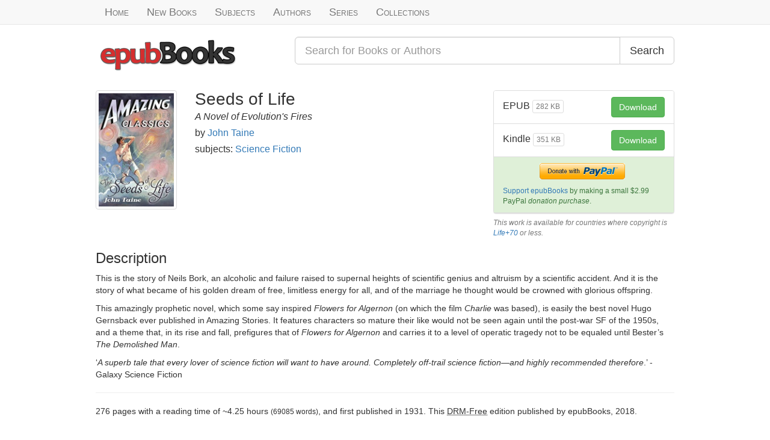

--- FILE ---
content_type: text/html; charset=utf-8
request_url: https://www.epubbooks.com/book/2124-seeds-of-life
body_size: 6689
content:
<!DOCTYPE html>
<html lang="en-US" prefix="og: http://ogp.me/ns# book: http://ogp.me/ns/book#">
<head>
<title>Seeds of Life by John Taine</title>
<meta charset="UTF-8" />
<meta name="viewport" content="width=device-width,initial-scale=1">
<meta name="description" content="This is the story of Neils Bork, an alcoholic and failure raised to supernal heights of scientific genius and altruism by a scientific accident. And it is the story of what became of his golden dream of free, limitless energy for all, and of the marriage he thought would be crowned with glorious offspring. This amazingly prophetic novel, which some say inspired Flowers for Algernon (on which the film Charlie was based), is easily the best novel Hugo Gernsback ever published in Amazing Stories. It features characters so mature their like would not be seen again until the post-war SF of the 1950s, and a theme that, in its rise and fall, prefigures that of Flowers for Algernon and carries it to a level of operatic tragedy not to be equaled until Besters The Demolished Man. A superb tale that every lover of science fiction will want to have around. Completely off-trail science fiction—and highly recommended therefore. -Galaxy Science Fiction" />
<meta name="keywords" content="ebooks, free, epub, kindle, mobi, ebook, books, book" />
<link rel="canonical" href="https://www.epubbooks.com/book/2124-seeds-of-life" />
<link rel="stylesheet" media="all" href="/assets/application.css" />
<meta property="og:locale" content="en_US" />
<meta property="og:site_name" content="epubBooks" />
<meta property="og:type" content="book" />
<meta property="og:url" content="https://www.epubbooks.com/book/2124-seeds-of-life" />
<meta property="og:title" content="Seeds of Life" />
<meta property="og:image" content="https://www.epubbooks.com/images/covers/se/seeds-of-life-e3b4b7.jpg" />
<meta property="og:description" content="This is the story of Neils Bork, an alcoholic and failure raised to supernal heights of scientific genius and altruism by a scientific accident. And it is the story of what became of his golden dream of free, limitless energy for all, and of the marriage he thought would be crowned with glorious offspring. This amazingly prophetic novel, which some say inspired Flowers for Algernon (on which the film Charlie was based), is easily the best novel Hugo Gernsback ever published in Amazing Stories. It features characters so mature their like would not be seen again until the post-war SF of the 1950s, and a theme that, in its rise and fall, prefigures that of Flowers for Algernon and carries it to a level of operatic tragedy not to be equaled until Besters The Demolished Man. A superb tale that every lover of science fiction will want to have around. Completely off-trail science fiction—and highly recommended therefore. -Galaxy Science Fiction" />
<meta property="book:release_date" content="2018-10-05" />
  
<script async src="https://www.googletagmanager.com/gtag/js?id=G-TC4CGQ2B7F"></script>
<script>
  window.dataLayer = window.dataLayer || [];
  function gtag(){dataLayer.push(arguments);}
  gtag('js', new Date());
gtag('config', 'G-TC4CGQ2B7F');
</script>
</head>
<body>

<nav class="navbar navbar-default navbar-static-top" role="navigation">
  <div class="container">
    <ul class="nav navbar-nav navbar-left">
      <li class="inactive"><a href="/">Home</a></li>
      <li class="inactive"><a href="/books">New Books</a></li>
      <li class="inactive hidden-xs hidden-sm"><a href=/subjects>Subjects</a></li>
      <li class="inactive"><a href="/authors">Authors</a></li>
      <li class="inactive hidden-xs hidden-sm"><a href="/series">Series</a></li>
      <li class="inactive"><a href="/collections">Collections</a></li>
    </ul>
    </div>
</nav>

<div class="container">
  
<div class="row header">
  <div class="col-xs-6 col-sm-4 col-md-4">
    <a href="/"><img alt="epubBooks Logo" src="/assets/images/logo.png" /></a>
  </div>
  <div class="col-xs-12 col-sm-8 col-md-8">
    <form role="search" class="form-group input-group input-group-lg" action="/search" accept-charset="UTF-8" method="get">
      <input type="text" name="q" id="q"  class="form-control" placeholder="Search for Books or Authors" />
      <span class="input-group-btn">
        <button type="submit" class="btn btn-default">Search</button>
      </span>
    </form>
  </div>
</div>

  



  
<div itemscope itemtype="http://schema.org/Book">
  
<div class="row publication">
  <div class="col-xs-4 col-md-2">
    <img class="img-thumbnail img-responsive" alt="Seeds of Life by John Taine" itemprop="image" src="/images/covers/se/seeds-of-life-e3b4b7.jpg" />
  </div>

  <div class="col-xs-8 col-md-6">
    <h1 class="media-heading" itemprop="name">Seeds of Life</h1>
    
    <h4 class="subtitle"><em>A Novel of Evolution&#39;s Fires</em></h4>
    

    <h2 class="authors">
      by
      <a href="/author/john-taine"><span itemprop="author">John Taine</span></a>
      
    </h2>

    <h4>subjects:
    
      <a href="/subject/fl"><span itemprop="genre">Science Fiction</span></a>
    
    </h4>

  
  </div>

  <div class="col-xs-12 col-sm-8 col-md-4">
    <div class="panel panel-default manifestations-panel">

  <ul class="list-group">
  
<li class="list-group-item clearfix" itemprop="offers" itemscope itemtype="http://schema.org/Offer">
  <button class="btn btn-success pull-right" id="getDownloadId" data-dlid="4240" data-toggle="modal" data-target="#download_book_modal">
    Download
  </button>

  <h4>EPUB <span class="btn btn-xs btn-default" disabled="disabled">282 KB</span></h4>

  <meta itemprop="url" content="/downloads/4240" />
  <meta itemprop="price" content="$0.00" />
  <meta itemprop="priceCurrency" content="USD" />
  <meta itemprop="availability" content="OnlineOnly" />
</li>

<li class="list-group-item clearfix" itemprop="offers" itemscope itemtype="http://schema.org/Offer">
  <button class="btn btn-success pull-right" id="getDownloadId" data-dlid="4241" data-toggle="modal" data-target="#download_book_modal">
    Download
  </button>

  <h4>Kindle <span class="btn btn-xs btn-default" disabled="disabled">351 KB</span></h4>

  <meta itemprop="url" content="/downloads/4241" />
  <meta itemprop="price" content="$0.00" />
  <meta itemprop="priceCurrency" content="USD" />
  <meta itemprop="availability" content="OnlineOnly" />
</li>
<li class="list-group-item list-group-item-success clearfix">
<form action="https://www.paypal.com/cgi-bin/webscr" method="post" class="text-center" onclick="ga('send', 'event', 'Donations', 'DonateButton', '2124');" rel="nofollow">
  <input type="hidden" name="business" value="Z2899VBKFX8B4">
  <input type="hidden" name="cmd" value="_donations">

  <input type="hidden" name="item_name" value="epubBooks Donations">
  <input type="hidden" name="item_number" value="2124">
  <input type="hidden" name="lc" value="en">
  <input type="hidden" name="country" value="US">
  <input type="hidden" name="currency_code" value="USD">
  <input type="hidden" name="amount" value="2.99">
  <input type="hidden" name="return" value="https://www.epubbooks.com/book/2124-seeds-of-life?donation=true">
  <input type="hidden" name="cancel_return" value="https://www.epubbooks.com/book/2124-seeds-of-life">

  <input type="image" name="submit" border="0" src="https://www.paypalobjects.com/webstatic/en_US/btn/btn_donate_pp_142x27.png" alt="PayPal - The safer, easier way to pay online">
  <img alt="" border="0" width="1" height="1" src="https://www.paypalobjects.com/en_US/i/scr/pixel.gif" />
</form>

<p class="small"><a rel="nofollow" href="/donations">Support epubBooks</a> by making a small $2.99 PayPal <em>donation purchase</em>.</p>
</li>
  </ul>
  <div class="modal fade" id="download_book_modal" tabindex="-1" role="dialog" aria-labelledby="download_book_label" aria-hidden="true">
    <div class="modal-dialog">
      <div class="modal-content">
        <div class="modal-header">
          <button type="button" class="close" data-dismiss="modal"><span aria-hidden="true">&times;</span><span class="sr-only">Close</span></button>
          <h4 class="modal-title" id="download_book_label">Download eBook</h4>
        </div>
        <div class="modal-body">
          <p>This download link is available for <span id="download_timer"></span> seconds</p>
          
          <a href="/downloads" id="download_button" class="btn btn-success" target="_blank">Download</a>
        </div>
        <div class="modal-footer">
          <button type="button" class="btn btn-default" data-dismiss="modal">Close</button>
        </div>
      </div>
    </div>
  </div>
</div>

<p class="small text-muted">
  <em>This work is available for countries where copyright is <a href="http://en.wikipedia.org/wiki/List_of_countries'_copyright_lengths", target="_blank">Life&#43;70</a> or less.</em>
</p>

  </div>
</div>

  <h3>Description</h3>
  <div itemprop="description">
    <p>This is the story of Neils Bork, an alcoholic and failure raised to supernal heights of scientific genius and altruism by a scientific accident. And it is the story of what became of his golden dream of free, limitless energy for all, and of the marriage he thought would be crowned with glorious offspring.</p>

<p>This amazingly prophetic novel, which some say inspired <em>Flowers for Algernon</em> (on which the film <em>Charlie</em> was based), is easily the best novel Hugo Gernsback ever published in Amazing Stories. It features characters so mature their like would not be seen again until the post-war SF of the 1950s, and a theme that, in its rise and fall, prefigures that of <em>Flowers for Algernon</em> and carries it to a level of operatic tragedy not to be equaled until Bester&rsquo;s <em>The Demolished Man</em>.</p>

<p>&lsquo;<em>A superb tale that every lover of science fiction will want to have around. Completely off-trail science fiction—and highly recommended therefore</em>.&rsquo; -Galaxy Science Fiction</p>

  </div>
  
<hr />
<p>
  276 pages
  with a reading time of ~4.25 hours
  <span class="small">(69085 words)</span>,
  and first published in </b> 1931.
  This <acronym title="eBook is free from any Digital Rights Management protection">DRM-Free</acronym>
  edition published by <span itemprop="publisher">epubBooks</span>,
  <span itemprop="datePublished" content="2018-10-05">2018</span>.
</p>

<meta itemprop="url" content="https://www.epubbooks.com/book/2124-seeds-of-life" />
<meta itemprop="bookFormat" content="Ebook" />
<meta itemprop="inLanguage" content="English" />
<meta itemprop="copyrightYear" content="2018" />
<meta itemprop="numberOfPages" content="276" />
<meta itemprop="timeRequired" content="P255M" />
<meta itemprop="interactionCount" content="UserDownloads:495" />

  <div class="row">
    <div class="col-md-6">
      
<h3>Community Reviews</h3>


  <p class="text-muted">There are currently no other reviews for this book.</p>


    </div>
    <div class="col-md-6" itemprop="text">
      <h3>Excerpt</h3>
      <p>&ldquo;DANGER.  KEEP OUT.&rdquo;  This curt warning in scarlet on the bright green steel door of the twenty million volt electric laboratory was intended for the curious public, not for the intrepid researchers, should one of the latter carelessly forget to lock the door after him.</p>

<p>The laboratory itself, a severe box of reinforced concrete, might have been mistaken by the casual visitor as a modern factory but for the fact that it had no windows.  This was no mere whim of the erratic architect; certain experiments must be carried out by their own light or in the dim glow of carefully filtered illumination from artificial sources.  The absence of windows gave the massive rectangular block a singularly forbidding aspect.  An imaginative artist might have said the laboratory had a sinister appearance, and only a scientist would have contradicted him.  To the daring workers who tamed the man-made lightnings in it, the twenty million volt laboratory was more beautiful than the Parthenon in its prime.</p>

<p>Of the thousands who passed the laboratory daily on their way to or from work in the city of Seattle, perhaps a scant half dozen gave it so much as a passing glance.  It was just another building, as barren of romance as a shoe factory.  The charm of the Erickson Foundation for Electrical Research was not visible to a casual inspection. Nevertheless, its fascination was a vivid fact to the eighty men who slaved in its laboratories twelve or eighteen hours a day, regardless of all time clocks or other devices to coerce the unwilling to earn their wages.  Their one trial was the fussy Director of the Foundation; work was a delight.</p>

<p>About three o&rsquo;clock of a brilliant May afternoon, Andrew Crane and his technical assistant, the stocky Neils Bork, gingerly approached the forbidding door, carrying the last unit of Crane&rsquo;s latest invention. This was a massive cylinder of Jena glass, six feet long by three in diameter, open at one end and sealed at the other by an enormous metal cathode like a giant&rsquo;s helmet.  It had cost the pair four months of unremitting labor and heart-breaking setbacks to perfect this evil-looking crown to Crane&rsquo;s masterpiece.  Therefore, they proceeded cautiously, firmly planting both feet on one granite step before venturing to fumble for the next.</p>

<p>Their final tussle in the workshops of the Foundation had endured nineteen hours.  The job of sealing the cathode to the glass had to be done at one spurt, or not at all.  During all that grueling grind neither man had dared to turn aside from the blowpipe for a second.  In the nervous tension of succeeding at last, they had not felt the lack of food, water, or sleep.  They had failed too often already, each time with the prize but a few hours ahead of them, to lose it again for a cup of water.</p>

<p>Crane planted his right foot firmly on the last, broad step.  His left followed.  He was up, his arms trembling from exhaustion.  Bork cautiously felt for the top step.  Then abused nature took her sardonic revenge for nineteen hours&rsquo; flouting of her rights.  The groping foot failed to clear the granite by a quarter of an inch.  In a fraction of a second, four months&rsquo; agonizing labor was as if it had never been.</p>

<p>Crane was a tall, lean Texan, of about twenty-seven, desiccated, with a long, cadaverous face and a constant dry grin about his mouth.  He shunned unnecessary speech, except when a tube or valve suddenly burnt itself out owing to some oversight of his own.  When Bork blundered, Crane as a rule held his tongue.  But he grinned.  Bork wished at such awkward moments that the lank Texan would at least swear.  He never did; he merely smiled.  Neils Bork was a true Nordic type, blue-eyed, yellow-haired, stockily built.  From his physical appearance he should have been a steady, self-reliant technician.  Unfortunately he was not as reliable as he might have been, had he given himself half a chance.</p>

<p>Viewing the shattered glass and the elaborate cathode, which had skipped merrily down the granite steps, and was now lying like a capsized turtle on its cracked back thirty feet away in the middle of the cement sidewalk, Crane grinned.  Bork tried not to look at his companion&rsquo;s face.  He failed.</p>

<p>&ldquo;I couldn&rsquo;t help it,&rdquo; he blurted out.</p>

<p>It was a foolish thing to have said.  Of course he couldn&rsquo;t &lsquo;help it&rsquo;&ndash;now.  Only an imbecile would have deliberately smashed an intricate piece of apparatus that had taken months of sweating toil to perfect.  Bork&rsquo;s indiscretion loosened Crane&rsquo;s reluctant tongue.</p>

<p>&ldquo;You could help it,&rdquo; he snapped, &ldquo;if you&rsquo;d let the booze alone.  Look at me!  I&rsquo;m as steady as a rock.  You&rsquo;re shaking all over.  Cut it out after this, or I&rsquo;ll cut you out.&rdquo;</p>

<p>&ldquo;I haven&rsquo;t touched a drop for&ndash;&rdquo; the wretched Bork began in self-defense, but Crane cut him short.</p>

<p>&ldquo;Twenty hours!  I smelt your breath when you came to work yesterday morning.  Of course you can&rsquo;t control your legs when you&rsquo;re half-stewed all the time.&rdquo;</p>

    </div>
  </div>
  
</div>

</div>

<footer>
  <div class="container">
    <div class="row">
      <div class="col-sm-4">
        <h4 class="text-muted">Useful Links</h4>
        <ul class="list-unstyled">
          <li><a href="/donations">Donations</a></li>
          <li><a href="/collections">All Time Greatest Books</a></li>
          <li><a href="/series">Series</a></li>
          <li><a href="/epub">What is EPUB?</a></li>
          <li><a href="/buy-epub-books">Buy eBooks</a></li>
        </ul>
      </div>

      <div class="col-sm-4 footer-social">
      </div>

      <div class="col-sm-4">
        <h4 class="text-muted">Company Info</h4>
        <ul class="list-unstyled">
          <li><a href="/about">About</a></li>
          <li><a href="/cookies">Cookies</a></li>
          <li><a href="/terms">Terms and Conditions</a></li>
          <li><a href="/privacy">Privacy</a></li>
        </ul>
      </div>
    </div>

    <p>Copyright &copy;2008-2026 epubBooks. All Rights Reserved.</p>
  </div>
</footer>

<script src="/assets/application.js"></script>
<script src="/assets/download.js"></script>
<script type="text/javascript">
  $(document).ready(function(){ $.cookiesDirective(); });
</script>
</body>
</html>